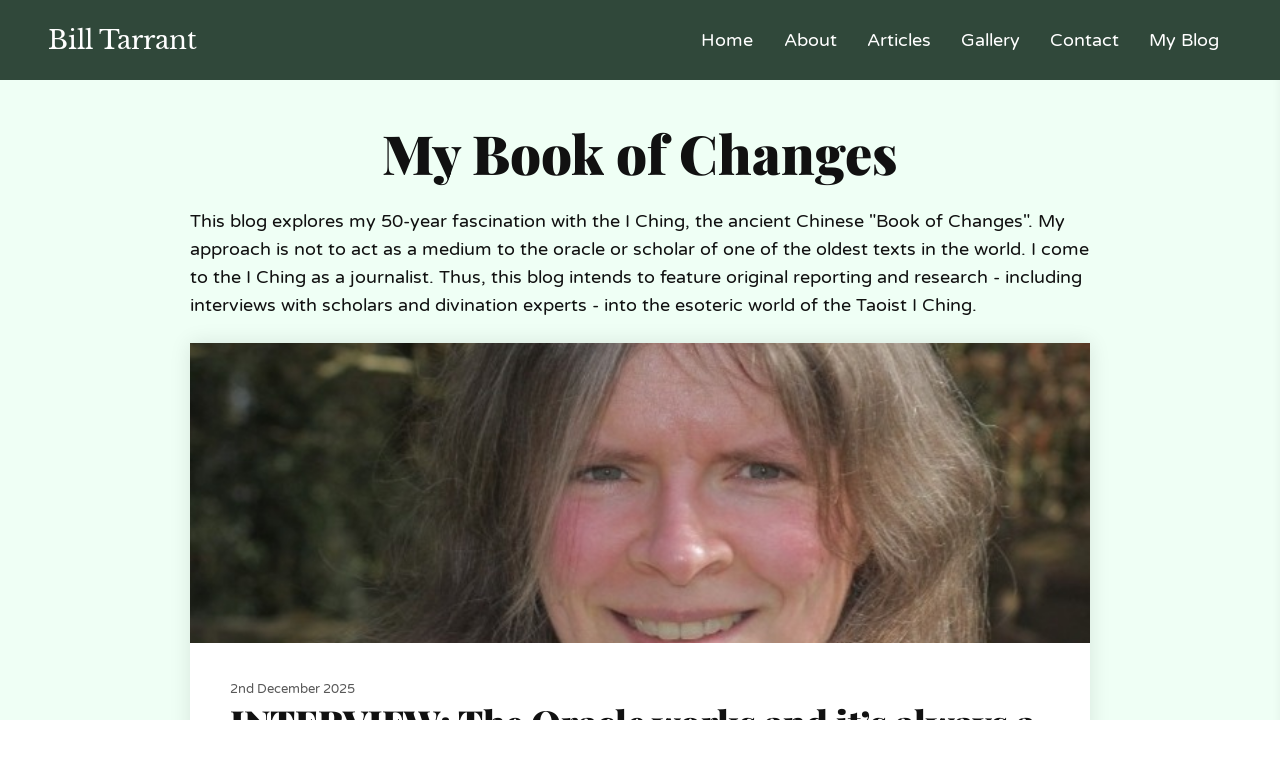

--- FILE ---
content_type: text/html; charset=utf-8
request_url: https://www.billtarrant.com/my-blog/
body_size: 12035
content:
<!DOCTYPE html>
<html lang="en" id="">
<head>

    

    
    <title>My Blog - Bill Tarrant</title>
    

    
    <meta name="google-site-verification" content="Hxm1Gigg-ru6dWkx88cjTPDikkPbK75FzGFtzdizg8E">
    

    
    <meta http-equiv="content-language" content="en">
    

    <meta http-equiv="Content-Type" content="text/html; charset=utf-8">
    <meta name="viewport" content="width=device-width, initial-scale=1, maximum-scale=5">
    <link rel="shortcut icon" href="https://www.journoportfolio.com/favicon.ico">
    <meta name="twitter:card" content="summary">
    <meta content="Bill Tarrant" property="og:site_name">
    <meta property="og:type" content="website">
    <link rel="preconnect" href="https://media.journoportfolio.com">

    

    
    <link rel="sitemap" type="application/xml" title="Sitemap" href="/sitemap.xml" />
    
    
    

    <base href="/">
    <meta content="Bill Tarrant" name="author">

    
    <meta prefix="og: http://ogp.me/ns#" property="og:title" content="My Blog - Bill Tarrant">
    <meta content="My Blog - Bill Tarrant" name="twitter:title" property="og:title">
    <meta prefix="og: http://ogp.me/ns#" property="og:description" content="Bunch of Bill
From my perch in Culver City, CA., I share thoughts on everything from pop culture, sports and senior dating, to geopolitics, mythology and spirituality, often with an angle about Asia, where I lived from 1982 to 2018.">
    


    
    <link rel="canonical" href="https://www.billtarrant.com/my-blog/">
    <meta content="Bunch of Bill
From my perch in Culver City, CA., I share thoughts on everything from pop culture, sports and senior dating, to geopolitics, mythology and spirituality, often with an angle about Asia, where I lived from 1982 to 2018." name="twitter:description" property="og:description">
    <meta content="https://www.billtarrant.com/my-blog/" name="twitter:url" property="og:url">
    <meta content="Bunch of Bill
From my perch in Culver City, CA., I share thoughts on everything from pop culture, sports and senior dating, to geopolitics, mythology and spirituality, often with an angle about Asia, where I lived from 1982 to 2018." name="description">
    

    

    
        
        <meta prefix="og: http://ogp.me/ns#" property="og:image" content="https://media.journoportfolio.com/users/315549/images/625815fd-f1db-498b-9508-c57daec3e156.jpg">
        <meta content="https://media.journoportfolio.com/users/315549/images/625815fd-f1db-498b-9508-c57daec3e156.jpg" name="twitter:image" property="og:image">
        <meta property="og:image:width" content="1263">
        <meta property="og:image:height" content="2048">
        
    

    <link rel="alternate" type="application/rss+xml" title="Bill Tarrant" href="/rss.xml">

    

    <style id="temp-styles">
      #app,.jp-column-mount,.jp-block-mount,.jp-section-mount { display: none; }
    </style>

    

    

    
    <link href="/styles.css" rel="stylesheet">
    

    <script type="text/javascript" src="/scripts.js"></script>

    
</head>
<body  data-global-block-id="4076489" id="" data-transparent-header="false" data-button-style-hover="slide-up" data-animation-style="fade-in">

  <svg id="icon-defs" version="2.0" style="display: none">
    <defs>

      <symbol id="cart-icon" viewBox="0,-960,960,960">
        <g transform="translate(0,250)">
          <path d="M286.788-81Q257-81 236-102.212q-21-21.213-21-51Q215-183 236.212-204q21.213-21 51-21Q317-225 338-203.788q21 21.213 21 51Q359-123 337.788-102q-21.213 21-51 21Zm400 0Q657-81 636-102.212q-21-21.213-21-51Q615-183 636.212-204q21.213-21 51-21Q717-225 738-203.788q21 21.213 21 51Q759-123 737.788-102q-21.213 21-51 21ZM235-741l110 228h288l125-228H235Zm-30-60h589.074q22.964 0 34.945 21Q841-759 829-738L694-495q-11 19-28.559 30.5Q647.881-453 627-453H324l-56 104h491v60H277q-42 0-60.5-28t.5-63l64-118-152-322H51v-60h117l37 79Zm140 288h288-288Z" />
        </g>
      </symbol>

    
      
    
    </defs>
  </svg>

    

    
    <div
    class="block block--block-element block-navigation" 
    data-definition-name="Navigation"
    data-definition-type="navigation"
    data-id="4076532"
    data-order="0"
    id="block-4076532"
    
>
  
<style>
:root {
--header-height: 80px;
}

body .page {padding-top: var(--header-height);}
/*body .page .content .section { min-height: calc(var(--jp-section-min-height) - var(--header-height)); }*/

body[data-transparent-header=true]:not(.scrolled) .header { background: transparent; }
body[data-transparent-header=true]:not(.scrolled) .header .menu ul > li > a{ background: transparent !important; }
body[data-transparent-header=true]:not(.scrolled) .header .menu ul > li { background: transparent !important; }

body[data-transparent-header=true] .page{padding-top: 0;}
body[data-transparent-header=true] .page .content .section:first-child > .img-credit {display: none;} 
body[data-transparent-header=true] .page .content .section:first-child .jp-section-mount .jp-divider-add--top {top: calc(var(--header-height) - 15px);}
body[data-transparent-header=true] .page .content .section:first-child .jp-section-mount .jp-toolbar--section {top: calc(var(--header-height) + 30px);}
body[data-transparent-header=true] .page .content .section:first-child .jp-section-overlay-buttons {top: calc(var(--header-height) + 30px);}
</style>

  <div class="header nav-style--links height--large header--left ">
      <div class="header__inner">


      <div class="social-icons style-colour">
      
      
      
      </div>

      <div class="logo">
        
          <a href="/" data-portfolio-title>Bill Tarrant</a>
        
      </div>
      <nav class="menu">

          
            <ul>
              
              <li><a  target="_self" class="" href="/">Home</a>

              
              </li>
              
              <li><a  target="_self" class="" href="/about/">About</a>

              
              </li>
              
              <li><a  target="_self" class="" href="/articles-page/">Articles</a>

              
              </li>
              
              <li><a  target="_self" class="" href="/gallery/">Gallery</a>

              
              </li>
              
              <li><a  target="_self" class="" href="/contact/">Contact</a>

              
              </li>
              
              <li><a  target="_self" class="" href="/my-blog/">My Blog</a>

              
              </li>
              
            </ul>
          

          
          
          <div class="social-icons style-colour">
          
          
          
          </div>
          
          

          
          <div class="navicon">
              <span class="lines"></span>
          </div>
          
          
          

      </nav>
  </div>
  </div>

  <div class="sidebar sidebar--left">
      <div class="sidebar__inner">

          <div class="menu-list">

              
              <a  target="_self" class="" href="/">Home</a>

              
              
              <a  target="_self" class="" href="/about/">About</a>

              
              
              <a  target="_self" class="" href="/articles-page/">Articles</a>

              
              
              <a  target="_self" class="" href="/gallery/">Gallery</a>

              
              
              <a  target="_self" class="" href="/contact/">Contact</a>

              
              
              <a  target="_self" class="" href="/my-blog/">My Blog</a>

              
              


              

          </div>

      </div>
  </div>


    
</div>
    

     <div class="page " id="page-613569">
  <div class="content" id="content">
    
      
      
<section class="section"  data-background-src="" style="background-position: ;" data-order="1"  data-id="2831259" id="section-2831259">

    

    
        
    

  <div class="section__content">
    
    <div class="column"  data-column="1">
        
              <div
    class="block block--inline block-heading" 
    data-definition-name="Heading"
    data-definition-type="generic"
    data-id="7668439"
    data-order="1"
    id="block-7668439"
    
>
  <h1 data-alignment="center" class="heading animate-in">My Book of Changes</h1>


    
</div>
        
              <div
    class="block block--inline block-text" 
    data-definition-name="Text"
    data-definition-type="generic"
    data-id="7668440"
    data-order="2"
    id="block-7668440"
    
>
  <section class="block-text" data-alignment="left">
    <div class="wrapper--small animate-in" data-richtext="content">
        <p>This blog explores my 50-year fascination with the I Ching, the ancient Chinese "Book of Changes". My approach is not to act as a medium to the oracle or scholar of one of the oldest texts in the world. I come to the I Ching as a journalist. Thus, this blog intends to feature original reporting and research - including interviews with scholars and divination experts - into the esoteric world of the Taoist I Ching.</p>
    </div>
</section>


    
</div>
        
              <div
    class="block block--inline block-articles" 
    data-definition-name="Articles"
    data-definition-type="article"
    data-id="7668441"
    data-order="3"
    id="block-7668441"
    
>
  <div class="articles article-image-style-full_bleed"   data-layout="masonry"  data-columns="1" data-gutter="medium" data-default-order="custom" data-autoplay-delay="3000" data-slides-per-view="3" loop autoplay>

        

        

        <div class="articles__wrapper  masonry ">
            

                
                <article itemscope itemtype="http://data-vocabulary.org/Article"  data-type="blog" data-img-caption="INTERVIEW: The Oracle works and it’s always a mystery." data-img-src="https://media.journoportfolio.com/users/315549/images/25825a64-52f9-470d-9aab-085ba282003a.jpg" data-id="3513981"  class="article animate-in article-image-style-full_bleed article--padding-large article--box-shadow   " data-id="3513981" id="article_3513981">
    <a class="article__inner " href="/my-blog/articles/the-oracle-works-and-its-always-a-mystery/" target="_self" >

        
        

            
            <div class="article__inner__img__wrapper">
            
            <div class="article__inner__img crop-ratio--3_1 crop" data-background-src="https://media.journoportfolio.com/users/315549/images/25825a64-52f9-470d-9aab-085ba282003a.jpg" style="background-position: 50% 50%;">
                <img  style="object-position: 50% 50%;" itemprop="image" data-src="https://media.journoportfolio.com/users/315549/images/25825a64-52f9-470d-9aab-085ba282003a.jpg">


            
            </div>
            </div>
            

            
        


        
        <div class="content">
          <div class="content__inner">

            

            <div class="article__meta">
                
                
                

                
                <span class="article__date">
                    
                    <span itemprop="datePublished">
                        2nd December 2025
                    </span>
                </span>
                
            </div>

            <h2 class="article__title" itemprop="name">INTERVIEW: The Oracle works and it’s always a mystery.</h2>

            
            <div class="article__text truncate--5" itemprop="description">
                For the first time in a half-century of consulting the I Ching, I had a professional interpret the hexagram I received.
            </div>
            

        </div>
        </div>
        
        
        
        
    </a>

    

</article>
                
            

                
                <article itemscope itemtype="http://data-vocabulary.org/Article"  data-type="blog" data-img-caption="INTERVIEW: The ineffable mystery of how the I Ching works" data-img-src="https://media.journoportfolio.com/users/315549/images/7b062d1e-eec6-4c2c-b992-986aff57ffbe.jpg" data-id="2984458"  class="article animate-in article-image-style-full_bleed article--padding-large article--box-shadow   " data-id="2984458" id="article_2984458">
    <a class="article__inner " href="/my-blog/articles/the-ineffable-mystery-of-how-the-i-ching-works/" target="_self" >

        
        

            
            <div class="article__inner__img__wrapper">
            
                <span target="_blank" class="img-credit">
                    <span>Photo by cottonbro studio on Pexels</span>
                </span>
            
            <div class="article__inner__img crop-ratio--3_1 crop" data-background-src="https://media.journoportfolio.com/users/315549/images/7b062d1e-eec6-4c2c-b992-986aff57ffbe.jpg" style="background-position: 50% 50%;">
                <img  style="object-position: 50% 50%;" itemprop="image" data-src="https://media.journoportfolio.com/users/315549/images/7b062d1e-eec6-4c2c-b992-986aff57ffbe.jpg">


            
            </div>
            </div>
            

            
        


        
        <div class="content">
          <div class="content__inner">

            

            <div class="article__meta">
                
                
                

                
                <span class="article__date">
                    
                    <span itemprop="datePublished">
                        9th November 2024
                    </span>
                </span>
                
            </div>

            <h2 class="article__title" itemprop="name">INTERVIEW: The ineffable mystery of how the I Ching works</h2>

            
            <div class="article__text truncate--5" itemprop="description">
                Cyrille Javary is the founding president of the Djohi Center in Paris,  and author of the 1997 book "Understanding the I Ching".
            </div>
            

        </div>
        </div>
        
        
        
        
    </a>

    

</article>
                
            

                
                <article itemscope itemtype="http://data-vocabulary.org/Article"  data-type="blog" data-img-caption="Summoning Synchronicity" data-img-src="https://media.journoportfolio.com/users/315549/images/a5a3229a-dfd1-44fa-ae4d-bd2727454317.jpg" data-id="2728041"  class="article animate-in article-image-style-full_bleed article--padding-large article--box-shadow   " data-id="2728041" id="article_2728041">
    <a class="article__inner " href="/my-blog/articles/summoning-synchronicity/" target="_self" >

        
        

            
            <div class="article__inner__img__wrapper">
            
            <div class="article__inner__img crop-ratio--3_1 crop" data-background-src="https://media.journoportfolio.com/users/315549/images/a5a3229a-dfd1-44fa-ae4d-bd2727454317.jpg" style="background-position: 50% 50%;">
                <img  style="object-position: 50% 50%;" itemprop="image" data-src="https://media.journoportfolio.com/users/315549/images/a5a3229a-dfd1-44fa-ae4d-bd2727454317.jpg">


            
            </div>
            </div>
            

            
        


        
        <div class="content">
          <div class="content__inner">

            

            <div class="article__meta">
                
                
                

                
                <span class="article__date">
                    
                    <span itemprop="datePublished">
                        4th May 2024
                    </span>
                </span>
                
            </div>

            <h2 class="article__title" itemprop="name">Summoning Synchronicity</h2>

            
            <div class="article__text truncate--5" itemprop="description">
                I participated in what turned out to be a controversial experiment ” using one of the world’s most ancient texts, the I Ching or “Book of Changes.”
            </div>
            

        </div>
        </div>
        
        
        
        
    </a>

    

</article>
                
            


          

        </div>

        

        
        <div class="autoloader" id="ArticleLoadMore" style="display: none" data-block-id="">
            Load More
        </div>
        

        <div class="content-modal gallery-modal" hidden>
            <div class="content-modal__modal">
                <img>
                <div class="caption"></div>
            </div>
        </div>

        <div class="content-modal text-modal" hidden>
          <div class="content-modal__modal">
            <button class="close">Close <span>&#10005;</span></button>
            <div class="loading">
              <img src="https://static.journoportfolio.com/public/img/loading.40e3bc4ab652.gif">
            </div>
            <div class="content-modal__content">
            </div>
          </div>
        </div>
</div>


    
</div>
        
    </div>
    

    

  </div>
</section>
      
    
      
      
<section class="section"  data-background-src="" style="background-position: ;" data-order="2"  data-id="1511579" id="section-1511579">

    

    
        
    

  <div class="section__content">
    
    <div class="column"  data-column="1">
        
              <div
    class="block block--inline block-heading" 
    data-definition-name="Heading"
    data-definition-type="generic"
    data-id="7811612"
    data-order="3"
    id="block-7811612"
    
>
  <h2 data-alignment="center" class="heading animate-in">Pittsburgh Bill and The Buccos</h2>


    
</div>
        
              <div
    class="block block--inline block-articles" 
    data-definition-name="Articles"
    data-definition-type="article"
    data-id="4295904"
    data-order="4"
    id="block-4295904"
    
>
  <div class="articles article-image-style-full_bleed"   data-layout="masonry"  data-columns="1" data-gutter="medium" data-default-order="custom" data-autoplay-delay="3000" data-slides-per-view="3" loop autoplay>

        

        

        <div class="articles__wrapper  masonry ">
            

                
                <article itemscope itemtype="http://data-vocabulary.org/Article"  data-type="blog" data-img-caption="Attorney Gary Schwartz dispels &#39;win at all costs&#39; persona as  senior softball manager" data-img-src="https://media.journoportfolio.com/users/315549/images/b45b305b-eb8b-448e-8d31-0c533ca06cd0.jpg" data-id="3573705"  class="article animate-in article-image-style-full_bleed article--padding-large article--box-shadow   " data-id="3573705" id="article_3573705">
    <a class="article__inner " href="/my-blog/articles/gary-schwartz-dispels-attorney-win-at-all-costs-persona-as-senior-softball-manager/" target="_self" >

        
        

            
            <div class="article__inner__img__wrapper">
            
            <div class="article__inner__img crop-ratio--2_1 crop" data-background-src="https://media.journoportfolio.com/users/315549/images/b45b305b-eb8b-448e-8d31-0c533ca06cd0.jpg" style="background-position: 50% 50%;">
                <img  style="object-position: 50% 50%;" itemprop="image" data-src="https://media.journoportfolio.com/users/315549/images/b45b305b-eb8b-448e-8d31-0c533ca06cd0.jpg">


            
            </div>
            </div>
            

            
        


        
        <div class="content">
          <div class="content__inner">

            

            <div class="article__meta">
                
                
                

                
                <span class="article__date">
                    
                    <span itemprop="datePublished">
                        17th January 2026
                    </span>
                </span>
                
            </div>

            <h2 class="article__title" itemprop="name">Attorney Gary Schwartz dispels &#39;win at all costs&#39; persona as  senior softball manager</h2>

            
            <div class="article__text truncate--5" itemprop="description">
                Schwartz, a rookie manager in LA's senior softball circuit, has his 6-2 Deadheads team tied for second  in the league past the halfway point in the season.
            </div>
            

        </div>
        </div>
        
        
        
        
    </a>

    

</article>
                
            

                
                <article itemscope itemtype="http://data-vocabulary.org/Article"  data-type="blog" data-img-caption="L’il Sister Dodging Balls on the Softball Field Now" data-img-src="https://media.journoportfolio.com/users/315549/images/eae0e2f7-f19e-4599-a3ed-d3ad5e976adb.jpg" data-id="3477578"  class="article animate-in article-image-style-full_bleed article--padding-large article--box-shadow   " data-id="3477578" id="article_3477578">
    <a class="article__inner " href="/my-blog/articles/lil-sister-dodging-balls-on-the-softball-field-now/" target="_self" >

        
        

            
            <div class="article__inner__img__wrapper">
            
            <div class="article__inner__img crop-ratio--2_1 crop" data-background-src="https://media.journoportfolio.com/users/315549/images/eae0e2f7-f19e-4599-a3ed-d3ad5e976adb.jpg" style="background-position: 50% 50%;">
                <img  style="object-position: 50% 50%;" itemprop="image" data-src="https://media.journoportfolio.com/users/315549/images/eae0e2f7-f19e-4599-a3ed-d3ad5e976adb.jpg">


            
            </div>
            </div>
            

            
        


        
        <div class="content">
          <div class="content__inner">

            

            <div class="article__meta">
                
                
                

                
                <span class="article__date">
                    
                    <span itemprop="datePublished">
                        6th November 2025
                    </span>
                </span>
                
            </div>

            <h2 class="article__title" itemprop="name">L’il Sister Dodging Balls on the Softball Field Now</h2>

            
            <div class="article__text truncate--5" itemprop="description">
                A self-declared introvert, Pam Kamena has done bungee jumping, parachuting out of planes, hang gliding, rappelling, "and other things that are not really in my character. "
            </div>
            

        </div>
        </div>
        
        
        
        
    </a>

    

</article>
                
            

                
                <article itemscope itemtype="http://data-vocabulary.org/Article"  data-type="blog" data-img-caption="The elder statesman can’t run but walks superbly" data-img-src="https://media.journoportfolio.com/users/315549/images/779757d0-a089-4b60-864f-02976c6f2df4.jpg" data-id="3461956"  class="article animate-in article-image-style-full_bleed article--padding-large article--box-shadow   " data-id="3461956" id="article_3461956">
    <a class="article__inner " href="/my-blog/articles/the-elder-statesman-cant-run-but-walks-superbly/" target="_self" >

        
        

            
            <div class="article__inner__img__wrapper">
            
            <div class="article__inner__img crop-ratio--2_1 crop" data-background-src="https://media.journoportfolio.com/users/315549/images/779757d0-a089-4b60-864f-02976c6f2df4.jpg" style="background-position: 50% 50%;">
                <img  style="object-position: 50% 50%;" itemprop="image" data-src="https://media.journoportfolio.com/users/315549/images/779757d0-a089-4b60-864f-02976c6f2df4.jpg">


            
            </div>
            </div>
            

            
        


        
        <div class="content">
          <div class="content__inner">

            

            <div class="article__meta">
                
                
                

                
                <span class="article__date">
                    
                    <span itemprop="datePublished">
                        26th October 2025
                    </span>
                </span>
                
            </div>

            <h2 class="article__title" itemprop="name">The elder statesman can’t run but walks superbly</h2>

            
            <div class="article__text truncate--5" itemprop="description">
                Reports that Cyril Barnert was among the group of young men who invented the game of softball in Chicago on Thanksgiving Day 1887 using a boxing glove and stick are simply not true, he said.
            </div>
            

        </div>
        </div>
        
        
        
        
    </a>

    

</article>
                
            

                
                <article itemscope itemtype="http://data-vocabulary.org/Article"  data-type="blog" data-img-caption="The Defender is Never Late for the Game" data-img-src="https://media.journoportfolio.com/users/315549/images/96c9916d-a378-4ac4-979f-b3b0f1ee9a80.jpg" data-id="3443753"  class="article animate-in article-image-style-full_bleed article--padding-large article--box-shadow   " data-id="3443753" id="article_3443753">
    <a class="article__inner " href="/my-blog/articles/the-defender-is-never-late/" target="_self" >

        
        

            
            <div class="article__inner__img__wrapper">
            
            <div class="article__inner__img crop-ratio--2_1 crop" data-background-src="https://media.journoportfolio.com/users/315549/images/96c9916d-a378-4ac4-979f-b3b0f1ee9a80.jpg" style="background-position: 50% 50%;">
                <img  style="object-position: 50% 50%;" itemprop="image" data-src="https://media.journoportfolio.com/users/315549/images/96c9916d-a378-4ac4-979f-b3b0f1ee9a80.jpg">


            
            </div>
            </div>
            

            
        


        
        <div class="content">
          <div class="content__inner">

            

            <div class="article__meta">
                
                
                

                
                <span class="article__date">
                    
                    <span itemprop="datePublished">
                        10th October 2025
                    </span>
                </span>
                
            </div>

            <h2 class="article__title" itemprop="name">The Defender is Never Late for the Game</h2>

            
            <div class="article__text truncate--5" itemprop="description">
                Stu Glovin identifies with the downtrodden. Except when he's on the baseball field.
            </div>
            

        </div>
        </div>
        
        
        
        
    </a>

    

</article>
                
            

                
                <article itemscope itemtype="http://data-vocabulary.org/Article"  data-type="blog" data-img-caption="&#39;Popeye&#39; Sperling packs punch" data-img-src="https://media.journoportfolio.com/users/315549/images/340f818c-4370-40d4-8075-57b089489fb8.jpg" data-id="3387545"  class="article animate-in article-image-style-full_bleed article--padding-large article--box-shadow   " data-id="3387545" id="article_3387545">
    <a class="article__inner " href="/my-blog/articles/popeye-sperling-packs-punch/" target="_self" >

        
        

            
            <div class="article__inner__img__wrapper">
            
            <div class="article__inner__img crop-ratio--2_1 crop" data-background-src="https://media.journoportfolio.com/users/315549/images/340f818c-4370-40d4-8075-57b089489fb8.jpg" style="background-position: 50% 50%;">
                <img  style="object-position: 50% 50%;" itemprop="image" data-src="https://media.journoportfolio.com/users/315549/images/340f818c-4370-40d4-8075-57b089489fb8.jpg">


            
            </div>
            </div>
            

            
        


        
        <div class="content">
          <div class="content__inner">

            

            <div class="article__meta">
                
                
                

                
                <span class="article__date">
                    
                    <span itemprop="datePublished">
                        22nd August 2025
                    </span>
                </span>
                
            </div>

            <h2 class="article__title" itemprop="name">&#39;Popeye&#39; Sperling packs punch</h2>

            
            <div class="article__text truncate--5" itemprop="description">
                In senior softball leagues, where dugout discussions of medical procedures and illnesses can sound like a TV hospital drama, Alan’s weird injury has to qualify as an Emmy-winning episode.
            </div>
            

        </div>
        </div>
        
        
        
        
    </a>

    

</article>
                
            

                
                <article itemscope itemtype="http://data-vocabulary.org/Article"  data-type="blog" data-img-caption="A Comeback For The Ages" data-img-src="https://media.journoportfolio.com/users/315549/images/243deb1f-2975-4327-a656-b000caf3c161.jpg" data-id="3377398"  class="article animate-in article-image-style-full_bleed article--padding-large article--box-shadow   " data-id="3377398" id="article_3377398">
    <a class="article__inner " href="/my-blog/articles/a-comeback-for-the-ages/" target="_self" >

        
        

            
            <div class="article__inner__img__wrapper">
            
            <div class="article__inner__img crop-ratio--2_1 crop" data-background-src="https://media.journoportfolio.com/users/315549/images/243deb1f-2975-4327-a656-b000caf3c161.jpg" style="background-position: 50% 50%;">
                <img  style="object-position: 50% 50%;" itemprop="image" data-src="https://media.journoportfolio.com/users/315549/images/243deb1f-2975-4327-a656-b000caf3c161.jpg">


            
            </div>
            </div>
            

            
        


        
        <div class="content">
          <div class="content__inner">

            

            <div class="article__meta">
                
                
                

                
                <span class="article__date">
                    
                    <span itemprop="datePublished">
                        13th August 2025
                    </span>
                </span>
                
            </div>

            <h2 class="article__title" itemprop="name">A Comeback For The Ages</h2>

            
            <div class="article__text truncate--5" itemprop="description">
                Jim Devico always had power. Golf, he says, made him an elite hitter.
            </div>
            

        </div>
        </div>
        
        
        
        
    </a>

    

</article>
                
            

                
                <article itemscope itemtype="http://data-vocabulary.org/Article"  data-type="blog" data-img-caption="With cop leading the charge, Gold handcuffs Silver" data-img-src="https://media.journoportfolio.com/users/315549/images/429b533d-b4d9-4d54-bacf-20e31b74c7fb.jpg" data-id="3281640"  class="article animate-in article-image-style-full_bleed article--padding-large article--box-shadow   " data-id="3281640" id="article_3281640">
    <a class="article__inner " href="/my-blog/articles/with-cop-leading-the-charge-gold-handcuffs-silver/" target="_self" >

        
        

            
            <div class="article__inner__img__wrapper">
            
            <div class="article__inner__img crop-ratio--2_1 crop" data-background-src="https://media.journoportfolio.com/users/315549/images/429b533d-b4d9-4d54-bacf-20e31b74c7fb.jpg" style="background-position: 50% 50%;">
                <img  style="object-position: 50% 50%;" itemprop="image" data-src="https://media.journoportfolio.com/users/315549/images/429b533d-b4d9-4d54-bacf-20e31b74c7fb.jpg">


            
            </div>
            </div>
            

            
        


        
        <div class="content">
          <div class="content__inner">

            

            <div class="article__meta">
                
                
                

                
                <span class="article__date">
                    
                    <span itemprop="datePublished">
                        30th May 2025
                    </span>
                </span>
                
            </div>

            <h2 class="article__title" itemprop="name">With cop leading the charge, Gold handcuffs Silver</h2>

            
            <div class="article__text truncate--5" itemprop="description">
                Thom Hutchinson belted two homers on a 4-for-5 day and recorded an astounding nine RBIs from the leadoff spot in a breakout game for him.
            </div>
            

        </div>
        </div>
        
        
        
        
    </a>

    

</article>
                
            

                
                <article itemscope itemtype="http://data-vocabulary.org/Article"  data-type="blog" data-img-caption="Under their noted boxing trainer, White KOs Gold" data-img-src="https://media.journoportfolio.com/users/315549/images/2042f5d4-aeeb-49b4-9740-1c6dd1fe7d95.jpg" data-id="3268615"  class="article animate-in article-image-style-full_bleed article--padding-large article--box-shadow   " data-id="3268615" id="article_3268615">
    <a class="article__inner " href="/my-blog/articles/under-their-noted-boxing-trainer-white-kos-gold/" target="_self" >

        
        

            
            <div class="article__inner__img__wrapper">
            
            <div class="article__inner__img crop-ratio--2_1 crop" data-background-src="https://media.journoportfolio.com/users/315549/images/2042f5d4-aeeb-49b4-9740-1c6dd1fe7d95.jpg" style="background-position: 50% 50%;">
                <img  style="object-position: 50% 50%;" itemprop="image" data-src="https://media.journoportfolio.com/users/315549/images/2042f5d4-aeeb-49b4-9740-1c6dd1fe7d95.jpg">


            
            </div>
            </div>
            

            
        


        
        <div class="content">
          <div class="content__inner">

            

            <div class="article__meta">
                
                
                

                
                <span class="article__date">
                    
                    <span itemprop="datePublished">
                        21st May 2025
                    </span>
                </span>
                
            </div>

            <h2 class="article__title" itemprop="name">Under their noted boxing trainer, White KOs Gold</h2>

            
            <div class="article__text truncate--5" itemprop="description">
                Pitcher Bill Tarrant took a brutal hit to the midriff  in the penultimate inning, sending him reeling around the infield doubled over in pain like a boxer going to the canvas, and providing a suitable image for the match.
            </div>
            

        </div>
        </div>
        
        
        
        
    </a>

    

</article>
                
            

                
                <article itemscope itemtype="http://data-vocabulary.org/Article"  data-type="blog" data-img-caption="In battle for 2nd place, Gold goes by the  book" data-img-src="https://media.journoportfolio.com/users/315549/images/22a9bbea-3942-4a62-ba3b-82e16d838ed2.jpg" data-id="3215826"  class="article animate-in article-image-style-full_bleed article--padding-large article--box-shadow   " data-id="3215826" id="article_3215826">
    <a class="article__inner " href="/my-blog/articles/in-battle-for-2nd-place-gold-goes-by-the-book/" target="_self" >

        
        

            
            <div class="article__inner__img__wrapper">
            
            <div class="article__inner__img crop-ratio--2_1 crop" data-background-src="https://media.journoportfolio.com/users/315549/images/22a9bbea-3942-4a62-ba3b-82e16d838ed2.jpg" style="background-position: 50% 50%;">
                <img  style="object-position: 50% 50%;" itemprop="image" data-src="https://media.journoportfolio.com/users/315549/images/22a9bbea-3942-4a62-ba3b-82e16d838ed2.jpg">


            
            </div>
            </div>
            

            
        


        
        <div class="content">
          <div class="content__inner">

            

            <div class="article__meta">
                
                
                

                
                <span class="article__date">
                    
                    <span itemprop="datePublished">
                        17th April 2025
                    </span>
                </span>
                
            </div>

            <h2 class="article__title" itemprop="name">In battle for 2nd place, Gold goes by the  book</h2>

            
            <div class="article__text truncate--5" itemprop="description">
                When Pat Erb 62, convinced her husband of 33 years to try softball  for the first time around the age of 40, Brent  Burley looked for a book.
            </div>
            

        </div>
        </div>
        
        
        
        
    </a>

    

</article>
                
            

                
                <article itemscope itemtype="http://data-vocabulary.org/Article"  data-type="blog" data-img-caption="An architect of Gold&#39;s onfield success" data-img-src="https://media.journoportfolio.com/users/315549/images/515ee82b-6766-46fb-9794-0d9c5e1ce18b.jpg" data-id="3183588"  class="article animate-in article-image-style-full_bleed article--padding-large article--box-shadow    article--hide-date" data-id="3183588" id="article_3183588">
    <a class="article__inner " href="/my-blog/articles/gold-cruises-at-high-altitude-over-black-clouds/" target="_self" >

        
        

            
            <div class="article__inner__img__wrapper">
            
            <div class="article__inner__img crop-ratio--2_1 crop" data-background-src="https://media.journoportfolio.com/users/315549/images/515ee82b-6766-46fb-9794-0d9c5e1ce18b.jpg" style="background-position: 50% 50%;">
                <img  style="object-position: 50% 50%;" itemprop="image" data-src="https://media.journoportfolio.com/users/315549/images/515ee82b-6766-46fb-9794-0d9c5e1ce18b.jpg">


            
            </div>
            </div>
            

            
        


        
        <div class="content">
          <div class="content__inner">

            

            <div class="article__meta">
                
                
                

                
                <span class="article__date">
                    
                    <span itemprop="datePublished">
                        26th March 2025
                    </span>
                </span>
                
            </div>

            <h2 class="article__title" itemprop="name">An architect of Gold&#39;s onfield success</h2>

            
            <div class="article__text truncate--5" itemprop="description">
                Lincoln Chung was once a "crazy, rich, Asian" before moving to Santa Monica as a kid.
            </div>
            

        </div>
        </div>
        
        
        
        
    </a>

    

</article>
                
            

                
                <article itemscope itemtype="http://data-vocabulary.org/Article"  data-type="blog" data-img-caption="Shortstop Steve Shertzer’s baseball journey began as a highly recruited pitcher" data-img-src="https://media.journoportfolio.com/users/315549/images/116f78db-27a4-4f0e-bdb5-1da5113bf0bf.jpg" data-id="3172844"  class="article animate-in article-image-style-full_bleed article--padding-large article--box-shadow   " data-id="3172844" id="article_3172844">
    <a class="article__inner " href="/my-blog/articles/shortstop-steve-shertzers-baseball-journey-began-as-a-highly-recruited-pitcher/" target="_self" >

        
        

            
            <div class="article__inner__img__wrapper">
            
            <div class="article__inner__img crop-ratio--2_1 crop" data-background-src="https://media.journoportfolio.com/users/315549/images/116f78db-27a4-4f0e-bdb5-1da5113bf0bf.jpg" style="background-position: 50% 50%;">
                <img  style="object-position: 50% 50%;" itemprop="image" data-src="https://media.journoportfolio.com/users/315549/images/116f78db-27a4-4f0e-bdb5-1da5113bf0bf.jpg">


            
            </div>
            </div>
            

            
        


        
        <div class="content">
          <div class="content__inner">

            

            <div class="article__meta">
                
                
                

                
                <span class="article__date">
                    
                    <span itemprop="datePublished">
                        19th March 2025
                    </span>
                </span>
                
            </div>

            <h2 class="article__title" itemprop="name">Shortstop Steve Shertzer’s baseball journey began as a highly recruited pitcher</h2>

            
            <div class="article__text truncate--5" itemprop="description">
                Steve Shertzer was a skinny pitcher with a blazing fastball playing on elite high school and travel teams.
            </div>
            

        </div>
        </div>
        
        
        
        
    </a>

    

</article>
                
            

                
                <article itemscope itemtype="http://data-vocabulary.org/Article"  data-type="blog" data-img-caption="Walk in the park?" data-img-src="https://media.journoportfolio.com/users/315549/images/1ebd37a2-2a56-4b02-89f0-d82c7bffece3.jpg" data-id="3135689"  class="article animate-in article-image-style-full_bleed article--padding-large article--box-shadow   " data-id="3135689" id="article_3135689">
    <a class="article__inner " href="/my-blog/articles/walk-in-the-park/" target="_self" >

        
        

            
            <div class="article__inner__img__wrapper">
            
                <span target="_blank" class="img-credit">
                    <span>Photo by Sky  Miller on Pexels</span>
                </span>
            
            <div class="article__inner__img crop-ratio--2_1 crop" data-background-src="https://media.journoportfolio.com/users/315549/images/1ebd37a2-2a56-4b02-89f0-d82c7bffece3.jpg" style="background-position: 50% 50%;">
                <img  style="object-position: 50% 50%;" itemprop="image" data-src="https://media.journoportfolio.com/users/315549/images/1ebd37a2-2a56-4b02-89f0-d82c7bffece3.jpg">


            
            </div>
            </div>
            

            
        


        
        <div class="content">
          <div class="content__inner">

            

            <div class="article__meta">
                
                
                

                
                <span class="article__date">
                    
                    <span itemprop="datePublished">
                        24th February 2025
                    </span>
                </span>
                
            </div>

            <h2 class="article__title" itemprop="name">Walk in the park?</h2>

            
            <div class="article__text truncate--5" itemprop="description">
                The top six for the Gold team went 25 for 35 (.700), including 9 extra-base hits, feasting on the opposing pitcher’s penchant for throwing “cookies” in an effort just to throw strikes. Which he succeeded in doing - he didn’t walk anybody.
            </div>
            

        </div>
        </div>
        
        
        
        
    </a>

    

</article>
                
            

                
                <article itemscope itemtype="http://data-vocabulary.org/Article"  data-type="blog" data-img-caption="“Mr. Fixit” engineers Junkies’ win over Grays in Playoffs" data-img-src="https://media.journoportfolio.com/users/315549/images/f21cacb9-3ff4-4302-8a8a-59906511b670.jpg" data-id="3132670"  class="article animate-in article-image-style-full_bleed article--padding-large article--box-shadow   " data-id="3132670" id="article_3132670">
    <a class="article__inner " href="/my-blog/articles/mr-fixit-engineers-junkies-win-over-grays-in-playoffs/" target="_self" >

        
        

            
            <div class="article__inner__img__wrapper">
            
            <div class="article__inner__img crop-ratio--2_1 crop" data-background-src="https://media.journoportfolio.com/users/315549/images/f21cacb9-3ff4-4302-8a8a-59906511b670.jpg" style="background-position: 50% 50%;">
                <img  style="object-position: 50% 50%;" itemprop="image" data-src="https://media.journoportfolio.com/users/315549/images/f21cacb9-3ff4-4302-8a8a-59906511b670.jpg">


            
            </div>
            </div>
            

            
        


        
        <div class="content">
          <div class="content__inner">

            

            <div class="article__meta">
                
                
                

                
                <span class="article__date">
                    
                    <span itemprop="datePublished">
                        22nd February 2025
                    </span>
                </span>
                
            </div>

            <h2 class="article__title" itemprop="name">“Mr. Fixit” engineers Junkies’ win over Grays in Playoffs</h2>

            
            <div class="article__text truncate--5" itemprop="description">
                The Grays played their "best game" but the Junkies infield defense was stellar in the opening round of playoffs in LA senior softball league.
            </div>
            

        </div>
        </div>
        
        
        
        
    </a>

    

</article>
                
            

                
                <article itemscope itemtype="http://data-vocabulary.org/Article"  data-type="blog" data-img-caption="Bottoms up! The ‘Horra for Gold comes at the end" data-img-src="https://media.journoportfolio.com/users/315549/images/29a0d9a5-7dbf-4052-8a24-fd1665364b56.jpg" data-id="3124185"  class="article animate-in article-image-style-full_bleed article--padding-large article--box-shadow   " data-id="3124185" id="article_3124185">
    <a class="article__inner " href="/my-blog/articles/bottoms-up-the-horra-for-gold-comes-at-the-end/" target="_self" >

        
        

            
            <div class="article__inner__img__wrapper">
            
                <span target="_blank" class="img-credit">
                    <span>Photo by Pixabay on Pexels</span>
                </span>
            
            <div class="article__inner__img crop-ratio--2_1 crop" data-background-src="https://media.journoportfolio.com/users/315549/images/29a0d9a5-7dbf-4052-8a24-fd1665364b56.jpg" style="background-position: 50% 50%;">
                <img  style="object-position: 50% 50%;" itemprop="image" data-src="https://media.journoportfolio.com/users/315549/images/29a0d9a5-7dbf-4052-8a24-fd1665364b56.jpg">


            
            </div>
            </div>
            

            
        


        
        <div class="content">
          <div class="content__inner">

            

            <div class="article__meta">
                
                
                

                
                <span class="article__date">
                    
                    <span itemprop="datePublished">
                        17th February 2025
                    </span>
                </span>
                
            </div>

            <h2 class="article__title" itemprop="name">Bottoms up! The ‘Horra for Gold comes at the end</h2>

            
            <div class="article__text truncate--5" itemprop="description">
                “If the bottom of our order had been more ordinary, you might have won the game,” Ohdahorra manager Bill Katz told me afterward.
            </div>
            

        </div>
        </div>
        
        
        
        
    </a>

    

</article>
                
            

                
                <article itemscope itemtype="http://data-vocabulary.org/Article"  data-type="blog" data-img-caption="Gold comes up short from the start" data-img-src="https://media.journoportfolio.com/users/315549/images/5af1f62d-ed79-48fd-a06d-60ec5b4b69da.jpg" data-id="3113422"  class="article animate-in article-image-style-full_bleed article--padding-large article--box-shadow   " data-id="3113422" id="article_3113422">
    <a class="article__inner " href="/my-blog/articles/gold-comes-up-short-from-the-start/" target="_self" >

        
        

            
            <div class="article__inner__img__wrapper">
            
            <div class="article__inner__img crop-ratio--2_1 crop" data-background-src="https://media.journoportfolio.com/users/315549/images/5af1f62d-ed79-48fd-a06d-60ec5b4b69da.jpg" style="background-position: 50% 50%;">
                <img  style="object-position: 50% 50%;" itemprop="image" data-src="https://media.journoportfolio.com/users/315549/images/5af1f62d-ed79-48fd-a06d-60ec5b4b69da.jpg">


            
            </div>
            </div>
            

            
        


        
        <div class="content">
          <div class="content__inner">

            

            <div class="article__meta">
                
                
                

                
                <span class="article__date">
                    
                    <span itemprop="datePublished">
                        10th February 2025
                    </span>
                </span>
                
            </div>

            <h2 class="article__title" itemprop="name">Gold comes up short from the start</h2>

            
            <div class="article__text truncate--5" itemprop="description">
                It was, however, a beautiful Sunday morning for Opening Day of the senior softball league in Culver City.
            </div>
            

        </div>
        </div>
        
        
        
        
    </a>

    

</article>
                
            

                
                <article itemscope itemtype="http://data-vocabulary.org/Article"  data-type="blog" data-img-caption="No marathon for Junkies and Jim Paul, just efficient win" data-img-src="https://media.journoportfolio.com/users/315549/images/234cf575-83d0-4e90-b65a-4fe62ac3a9d9.jpg" data-id="3100825"  class="article animate-in article-image-style-full_bleed article--padding-large article--box-shadow   " data-id="3100825" id="article_3100825">
    <a class="article__inner " href="/my-blog/articles/no-marathon-for-junkies-and-jim-paul-just-efficient-win/" target="_self" >

        
        

            
            <div class="article__inner__img__wrapper">
            
            <div class="article__inner__img crop-ratio--2_1 crop" data-background-src="https://media.journoportfolio.com/users/315549/images/234cf575-83d0-4e90-b65a-4fe62ac3a9d9.jpg" style="background-position: 50% 50%;">
                <img  style="object-position: 50% 50%;" itemprop="image" data-src="https://media.journoportfolio.com/users/315549/images/234cf575-83d0-4e90-b65a-4fe62ac3a9d9.jpg">


            
            </div>
            </div>
            

            
        


        
        <div class="content">
          <div class="content__inner">

            

            <div class="article__meta">
                
                
                

                
                <span class="article__date">
                    
                    <span itemprop="datePublished">
                        3rd February 2025
                    </span>
                </span>
                
            </div>

            <h2 class="article__title" itemprop="name">No marathon for Junkies and Jim Paul, just efficient win</h2>

            
            <div class="article__text truncate--5" itemprop="description">
                The game took just over an hour to complete in contrast to more marathon contests that have characterized the LA senior softball league this fall-winter season with playoffs beginning next week. The 2ndseeded Junkies get a rematch with the 15th seeded Grays in the first round.
            </div>
            

        </div>
        </div>
        
        
        
        
    </a>

    

</article>
                
            

                
                <article itemscope itemtype="http://data-vocabulary.org/Article"  data-type="blog" data-img-caption="Junkies get a shot of Hipster elixir in last-inning comeback" data-img-src="https://media.journoportfolio.com/users/315549/images/8a61d69a-235e-4d0a-a5f0-ed0955e343a6.jpg" data-id="3090124"  class="article animate-in article-image-style-full_bleed article--padding-large article--box-shadow   " data-id="3090124" id="article_3090124">
    <a class="article__inner " href="/my-blog/articles/junkies-get-a-shot-of-hipster-elixir-in-last-inning-comeback/" target="_self" >

        
        

            
            <div class="article__inner__img__wrapper">
            
            <div class="article__inner__img crop-ratio--2_1 crop" data-background-src="https://media.journoportfolio.com/users/315549/images/8a61d69a-235e-4d0a-a5f0-ed0955e343a6.jpg" style="background-position: 50% 50%;">
                <img  style="object-position: 50% 50%;" itemprop="image" data-src="https://media.journoportfolio.com/users/315549/images/8a61d69a-235e-4d0a-a5f0-ed0955e343a6.jpg">


            
            </div>
            </div>
            

            
        


        
        <div class="content">
          <div class="content__inner">

            

            <div class="article__meta">
                
                
                

                
                <span class="article__date">
                    
                    <span itemprop="datePublished">
                        26th January 2025
                    </span>
                </span>
                
            </div>

            <h2 class="article__title" itemprop="name">Junkies get a shot of Hipster elixir in last-inning comeback</h2>

            
            <div class="article__text truncate--5" itemprop="description">
                The improbable win left the Junkies one game away from a 2nd seed in the<br>upcoming playoffs with the final game of the regular season Thursday. The Archies have locked down the 1st seed.
            </div>
            

        </div>
        </div>
        
        
        
        
    </a>

    

</article>
                
            

                
                <article itemscope itemtype="http://data-vocabulary.org/Article"  data-type="blog" data-img-caption="The Flinch That Stole Christmas" data-img-src="https://media.journoportfolio.com/users/315549/images/82789fd8-d1a1-425d-8e54-4b02b09bfa04.jpg" data-id="3043800"  class="article animate-in article-image-style-full_bleed article--padding-large article--box-shadow   " data-id="3043800" id="article_3043800">
    <a class="article__inner " href="/my-blog/articles/the-flinch-that-stole-christmas/" target="_self" >

        
        

            
            <div class="article__inner__img__wrapper">
            
                <span target="_blank" class="img-credit">
                    <span>Photo by Sean P. Twomey on Pexels</span>
                </span>
            
            <div class="article__inner__img crop-ratio--2_1 crop" data-background-src="https://media.journoportfolio.com/users/315549/images/82789fd8-d1a1-425d-8e54-4b02b09bfa04.jpg" style="background-position: 50% 50%;">
                <img  style="object-position: 50% 50%;" itemprop="image" data-src="https://media.journoportfolio.com/users/315549/images/82789fd8-d1a1-425d-8e54-4b02b09bfa04.jpg">


            
            </div>
            </div>
            

            
        


        
        <div class="content">
          <div class="content__inner">

            

            <div class="article__meta">
                
                
                

                
                <span class="article__date">
                    
                    <span itemprop="datePublished">
                        24th December 2024
                    </span>
                </span>
                
            </div>

            <h2 class="article__title" itemprop="name">The Flinch That Stole Christmas</h2>

            
            <div class="article__text truncate--5" itemprop="description">
                The last inning is the witching time in senior softball.
            </div>
            

        </div>
        </div>
        
        
        
        
    </a>

    

</article>
                
            

                
                <article itemscope itemtype="http://data-vocabulary.org/Article"  data-type="blog" data-img-caption="“Pizza Joe” adds the toppings in Junkies victory" data-img-src="https://media.journoportfolio.com/users/315549/images/4f52737f-b066-4505-a4f3-02e31e084655.jpg" data-id="3035187"  class="article animate-in article-image-style-full_bleed article--padding-large article--box-shadow   " data-id="3035187" id="article_3035187">
    <a class="article__inner " href="/my-blog/articles/pizza-joe-adds-the-toppings-in-junkies-victory/" target="_self" >

        
        

            
            <div class="article__inner__img__wrapper">
            
            <div class="article__inner__img crop-ratio--2_1 crop" data-background-src="https://media.journoportfolio.com/users/315549/images/4f52737f-b066-4505-a4f3-02e31e084655.jpg" style="background-position: 50% 50%;">
                <img  style="object-position: 50% 50%;" itemprop="image" data-src="https://media.journoportfolio.com/users/315549/images/4f52737f-b066-4505-a4f3-02e31e084655.jpg">


            
            </div>
            </div>
            

            
        


        
        <div class="content">
          <div class="content__inner">

            

            <div class="article__meta">
                
                
                

                
                <span class="article__date">
                    
                    <span itemprop="datePublished">
                        17th December 2024
                    </span>
                </span>
                
            </div>

            <h2 class="article__title" itemprop="name">“Pizza Joe” adds the toppings in Junkies victory</h2>

            
            <div class="article__text truncate--5" itemprop="description">
                Multifarious meltdowns, curious managerial decisions, a monstrous homerun or two. T'is the season for the follies in the LA Senior Softball League.
            </div>
            

        </div>
        </div>
        
        
        
        
    </a>

    

</article>
                
            

                
                <article itemscope itemtype="http://data-vocabulary.org/Article"  data-type="blog" data-img-caption="The arbitrator helps Junkies settle case against Mudhens" data-img-src="https://media.journoportfolio.com/users/315549/images/d28f8bfa-4fa1-491a-9ff8-91faed693324.jpg" data-id="3025205"  class="article animate-in article-image-style-full_bleed article--padding-large article--box-shadow   " data-id="3025205" id="article_3025205">
    <a class="article__inner " href="/my-blog/articles/the-arbitrator-helps-junkies-settle-case-against-mudhens/" target="_self" >

        
        

            
            <div class="article__inner__img__wrapper">
            
                <span target="_blank" class="img-credit">
                    <span>Photo by Pixabay on Pexels</span>
                </span>
            
            <div class="article__inner__img crop-ratio--2_1 crop" data-background-src="https://media.journoportfolio.com/users/315549/images/d28f8bfa-4fa1-491a-9ff8-91faed693324.jpg" style="background-position: 50% 50%;">
                <img  style="object-position: 50% 50%;" itemprop="image" data-src="https://media.journoportfolio.com/users/315549/images/d28f8bfa-4fa1-491a-9ff8-91faed693324.jpg">


            
            </div>
            </div>
            

            
        


        
        <div class="content">
          <div class="content__inner">

            

            <div class="article__meta">
                
                
                

                
                <span class="article__date">
                    
                    <span itemprop="datePublished">
                        10th December 2024
                    </span>
                </span>
                
            </div>

            <h2 class="article__title" itemprop="name">The arbitrator helps Junkies settle case against Mudhens</h2>

            
            <div class="article__text truncate--5" itemprop="description">
                Nearing the halfway mark of the season, the LA senior softball league saw walk-offs, slug fests, disconsolate ties and a bad ump call with a failed protest.
            </div>
            

        </div>
        </div>
        
        
        
        
    </a>

    

</article>
                
            

                
                <article itemscope itemtype="http://data-vocabulary.org/Article"  data-type="blog" data-img-caption="Archies remain unbeaten after edging the Dodgers" data-img-src="https://media.journoportfolio.com/users/315549/images/6d392fdf-e6eb-43d6-8d9f-703e63fcc7b4.jpg" data-id="3009128"  class="article animate-in article-image-style-full_bleed article--padding-large article--box-shadow   " data-id="3009128" id="article_3009128">
    <a class="article__inner " href="/my-blog/articles/archies-remain-unbeaten-after-edging-the-dodgers/" target="_self" >

        
        

            
            <div class="article__inner__img__wrapper">
            
            <div class="article__inner__img crop-ratio--2_1 crop" data-background-src="https://media.journoportfolio.com/users/315549/images/6d392fdf-e6eb-43d6-8d9f-703e63fcc7b4.jpg" style="background-position: 50% 50%;">
                <img  style="object-position: 50% 50%;" itemprop="image" data-src="https://media.journoportfolio.com/users/315549/images/6d392fdf-e6eb-43d6-8d9f-703e63fcc7b4.jpg">


            
            </div>
            </div>
            

            
        


        
        <div class="content">
          <div class="content__inner">

            

            <div class="article__meta">
                
                
                

                
                <span class="article__date">
                    
                    <span itemprop="datePublished">
                        28th November 2024
                    </span>
                </span>
                
            </div>

            <h2 class="article__title" itemprop="name">Archies remain unbeaten after edging the Dodgers</h2>

            
            <div class="article__text truncate--5" itemprop="description">
                We couldn’t have been any closer to beating them,” said Dodgers Manager George Cliffords.
            </div>
            

        </div>
        </div>
        
        
        
        
    </a>

    

</article>
                
            

                
                <article itemscope itemtype="http://data-vocabulary.org/Article"  data-type="blog" data-img-caption="Must have been the Supermoon" data-img-src="https://media.journoportfolio.com/users/315549/images/fcf3d55c-189f-4f94-856d-e602c6c85b66.jpg" data-id="2997178"  class="article animate-in article-image-style-full_bleed article--padding-large article--box-shadow   " data-id="2997178" id="article_2997178">
    <a class="article__inner " href="/my-blog/articles/must-have-been-the-supermoon/" target="_self" >

        
        

            
            <div class="article__inner__img__wrapper">
            
            <div class="article__inner__img crop-ratio--2_1 crop" data-background-src="https://media.journoportfolio.com/users/315549/images/fcf3d55c-189f-4f94-856d-e602c6c85b66.jpg" style="background-position: 50% 50%;">
                <img  style="object-position: 50% 50%;" itemprop="image" data-src="https://media.journoportfolio.com/users/315549/images/fcf3d55c-189f-4f94-856d-e602c6c85b66.jpg">


            
            </div>
            </div>
            

            
        


        
        <div class="content">
          <div class="content__inner">

            

            <div class="article__meta">
                
                
                

                
                <span class="article__date">
                    
                    <span itemprop="datePublished">
                        19th November 2024
                    </span>
                </span>
                
            </div>

            <h2 class="article__title" itemprop="name">Must have been the Supermoon</h2>

            
            <div class="article__text truncate--5" itemprop="description">
                Something in the air? (Musical accompaniment by Thunderclap Newman)The hits just kept on coming in senior softball action
            </div>
            

        </div>
        </div>
        
        
        
        
    </a>

    

</article>
                
            

                
                <article itemscope itemtype="http://data-vocabulary.org/Article"  data-type="blog" data-img-caption="The ‘one-pitch save’" data-img-src="https://media.journoportfolio.com/users/315549/images/014218a0-a748-450e-9699-4aeccde22693.jpg" data-id="2987093"  class="article animate-in article-image-style-full_bleed article--padding-large article--box-shadow   " data-id="2987093" id="article_2987093">
    <a class="article__inner " href="/my-blog/articles/junkies-hold-off-killabrews-with-one-pitch-save/" target="_self" >

        
        

            
            <div class="article__inner__img__wrapper">
            
            <div class="article__inner__img crop-ratio--2_1 crop" data-background-src="https://media.journoportfolio.com/users/315549/images/014218a0-a748-450e-9699-4aeccde22693.jpg" style="background-position: 50% 50%;">
                <img  style="object-position: 50% 50%;" itemprop="image" data-src="https://media.journoportfolio.com/users/315549/images/014218a0-a748-450e-9699-4aeccde22693.jpg">


            
            </div>
            </div>
            

            
        


        
        <div class="content">
          <div class="content__inner">

            

            <div class="article__meta">
                
                
                

                
                <span class="article__date">
                    
                    <span itemprop="datePublished">
                        11th November 2024
                    </span>
                </span>
                
            </div>

            <h2 class="article__title" itemprop="name">The ‘one-pitch save’</h2>

            
            <div class="article__text truncate--5" itemprop="description">
                More last inning drama, great catches and knuckled-headedness in last week's LA senior softball league.
            </div>
            

        </div>
        </div>
        
        
        
        
    </a>

    

</article>
                
            

                
                <article itemscope itemtype="http://data-vocabulary.org/Article"  data-type="blog" data-img-caption="Dodgers flip D script to squeak by Junkies" data-img-src="https://media.journoportfolio.com/users/315549/images/f9690141-e57e-4e21-8e34-c7f54d960d16.jpg" data-id="2959801"  class="article animate-in article-image-style-full_bleed article--padding-large article--box-shadow   " data-id="2959801" id="article_2959801">
    <a class="article__inner " href="/my-blog/articles/dodgers-flip-d-script-to-squeak-by-junkies/" target="_self" >

        
        

            
            <div class="article__inner__img__wrapper">
            
            <div class="article__inner__img crop-ratio--2_1 crop" data-background-src="https://media.journoportfolio.com/users/315549/images/f9690141-e57e-4e21-8e34-c7f54d960d16.jpg" style="background-position: 50% 50%;">
                <img  style="object-position: 50% 50%;" itemprop="image" data-src="https://media.journoportfolio.com/users/315549/images/f9690141-e57e-4e21-8e34-c7f54d960d16.jpg">


            
            </div>
            </div>
            

            
        


        
        <div class="content">
          <div class="content__inner">

            

            <div class="article__meta">
                
                
                

                
                <span class="article__date">
                    
                    <span itemprop="datePublished">
                        22nd October 2024
                    </span>
                </span>
                
            </div>

            <h2 class="article__title" itemprop="name">Dodgers flip D script to squeak by Junkies</h2>

            
            <div class="article__text truncate--5" itemprop="description">
                Bases loaded, two outs in the last inning was a featured scenario this week around the senior softball league.
            </div>
            

        </div>
        </div>
        
        
        
        
    </a>

    

</article>
                
            


          

        </div>

        

        
        <div class="autoloader" id="ArticleLoadMore"  data-block-id="">
            Load More
        </div>
        

        <div class="content-modal gallery-modal" hidden>
            <div class="content-modal__modal">
                <img>
                <div class="caption"></div>
            </div>
        </div>

        <div class="content-modal text-modal" hidden>
          <div class="content-modal__modal">
            <button class="close">Close <span>&#10005;</span></button>
            <div class="loading">
              <img src="https://static.journoportfolio.com/public/img/loading.40e3bc4ab652.gif">
            </div>
            <div class="content-modal__content">
            </div>
          </div>
        </div>
</div>


    
</div>
        
    </div>
    

    

  </div>
</section>
      
    
      
      
<section class="section"  data-background-src="" style="background-position: ;" data-order="3"  data-id="2887110" id="section-2887110">

    

    
        
    

  <div class="section__content">
    
    <div class="column"  data-column="1">
        
              <div
    class="block block--inline block-heading" 
    data-definition-name="Heading"
    data-definition-type="generic"
    data-id="7828401"
    data-order="3"
    id="block-7828401"
    
>
  <h2 data-alignment="center" class="heading animate-in">Bunch of Bill</h2>


    
</div>
        
              <div
    class="block block--inline block-articles" 
    data-definition-name="Articles"
    data-definition-type="article"
    data-id="7811610"
    data-order="4"
    id="block-7811610"
    
>
  <div class="articles article-image-style-full_bleed"   data-layout="masonry"  data-columns="1" data-gutter="medium" data-default-order="custom" data-autoplay-delay="3000" data-slides-per-view="3" loop autoplay>

        

        

        <div class="articles__wrapper  masonry ">
            

                
                <article itemscope itemtype="http://data-vocabulary.org/Article"  data-type="blog" data-img-caption="INTERVIEW: The Oracle works and it’s always a mystery." data-img-src="https://media.journoportfolio.com/users/315549/images/25825a64-52f9-470d-9aab-085ba282003a.jpg" data-id="3513981"  class="article animate-in article-image-style-full_bleed article--padding-large article--box-shadow   " data-id="3513981" id="article_3513981">
    <a class="article__inner " href="/my-blog/articles/the-oracle-works-and-its-always-a-mystery/" target="_self" >

        
        

            
            <div class="article__inner__img__wrapper">
            
            <div class="article__inner__img crop-ratio--3_1 crop" data-background-src="https://media.journoportfolio.com/users/315549/images/25825a64-52f9-470d-9aab-085ba282003a.jpg" style="background-position: 50% 50%;">
                <img  style="object-position: 50% 50%;" itemprop="image" data-src="https://media.journoportfolio.com/users/315549/images/25825a64-52f9-470d-9aab-085ba282003a.jpg">


            
            </div>
            </div>
            

            
        


        
        <div class="content">
          <div class="content__inner">

            

            <div class="article__meta">
                
                
                

                
                <span class="article__date">
                    
                    <span itemprop="datePublished">
                        2nd December 2025
                    </span>
                </span>
                
            </div>

            <h2 class="article__title" itemprop="name">INTERVIEW: The Oracle works and it’s always a mystery.</h2>

            
            <div class="article__text truncate--5" itemprop="description">
                For the first time in a half-century of consulting the I Ching, I had a professional interpret the hexagram I received.
            </div>
            

        </div>
        </div>
        
        
        
        
    </a>

    

</article>
                
            

                
                <article itemscope itemtype="http://data-vocabulary.org/Article"  data-type="blog" data-img-caption="R.I.P Tubby the Cat" data-img-src="https://media.journoportfolio.com/users/315549/images/269eb96a-2ea7-4aa3-95de-bc095ac9f400.jpg" data-id="3210600"  class="article animate-in article-image-style-full_bleed article--padding-large article--box-shadow   " data-id="3210600" id="article_3210600">
    <a class="article__inner " href="/my-blog/articles/rip-tubby-the-cat/" target="_self" >

        
        

            
            <div class="article__inner__img__wrapper">
            
            <div class="article__inner__img crop-ratio--3_1 crop" data-background-src="https://media.journoportfolio.com/users/315549/images/269eb96a-2ea7-4aa3-95de-bc095ac9f400.jpg" style="background-position: 50% 50%;">
                <img  style="object-position: 50% 50%;" itemprop="image" data-src="https://media.journoportfolio.com/users/315549/images/269eb96a-2ea7-4aa3-95de-bc095ac9f400.jpg">


            
            </div>
            </div>
            

            
        


        
        <div class="content">
          <div class="content__inner">

            

            <div class="article__meta">
                
                
                

                
                <span class="article__date">
                    
                    <span itemprop="datePublished">
                        13th April 2025
                    </span>
                </span>
                
            </div>

            <h2 class="article__title" itemprop="name">R.I.P Tubby the Cat</h2>

            
            <div class="article__text truncate--5" itemprop="description">
                An old bachelor and his old cat had their own peculiar love story.
            </div>
            

        </div>
        </div>
        
        
        
        
    </a>

    

</article>
                
            

                
                <article itemscope itemtype="http://data-vocabulary.org/Article"  data-type="file" data-img-caption="Korean players give new meaning to K-pop in Pittsburgh" data-img-src="https://media.journoportfolio.com/users/315549/images/72aae303-b944-4741-9e6b-1b0523d039e1.jpg" data-id="2113103"  class="article animate-in article-image-style-full_bleed article--padding-large article--box-shadow   " data-id="2113103" id="article_2113103">
    <a class="article__inner " href="https://media.journoportfolio.com/users/315549/uploads/459794b0-aec6-4fa9-832b-3db17304bc3e.pdf" target="_blank" rel="nofollow">

        
        

            
            <div class="article__inner__img__wrapper">
            
                <span target="_blank" class="img-credit">
                    <span>Photo by Pixabay on Pexels</span>
                </span>
            
            <div class="article__inner__img crop-ratio--3_1 crop" data-background-src="https://media.journoportfolio.com/users/315549/images/72aae303-b944-4741-9e6b-1b0523d039e1.jpg" style="background-position: 50% 50%;">
                <img  style="object-position: 50% 50%;" itemprop="image" data-src="https://media.journoportfolio.com/users/315549/images/72aae303-b944-4741-9e6b-1b0523d039e1.jpg">


            
            </div>
            </div>
            

            
        


        
        <div class="content">
          <div class="content__inner">

            

            <div class="article__meta">
                
                
                

                
                <span class="article__date">
                    
                    <span itemprop="datePublished">
                        14th April 2023
                    </span>
                </span>
                
            </div>

            <h2 class="article__title" itemprop="name">Korean players give new meaning to K-pop in Pittsburgh</h2>

            
            <div class="article__text truncate--5" itemprop="description">
                It was the shot heard ‘round Korea.<br>     Ji-wan Bae, a charismatic rookie infielder for the Pittsburgh Pirates, hit a stunning walk-off three-run homer in the bottom of the 9th inning against the World Series defending champions, the Houston Astros. (Click to open article)
            </div>
            

        </div>
        </div>
        
        
        
        
    </a>

    

</article>
                
            

                
                <article itemscope itemtype="http://data-vocabulary.org/Article"  data-type="blog" data-img-caption="My personal Deejay joins the bot family" data-img-src="https://media.journoportfolio.com/users/315549/images/c9b51e09-b8e0-4b23-80c7-b652f0466b07.jpg" data-id="2096770"  class="article animate-in article-image-style-full_bleed article--padding-large article--box-shadow   " data-id="2096770" id="article_2096770">
    <a class="article__inner " href="/my-blog/articles/my-personal-deejay-joins-the-bot-family/" target="_self" >

        
        

            
            <div class="article__inner__img__wrapper">
            
                <span target="_blank" class="img-credit">
                    <span>Photo by Alex Knight on Pexels</span>
                </span>
            
            <div class="article__inner__img crop-ratio--3_1 crop" data-background-src="https://media.journoportfolio.com/users/315549/images/c9b51e09-b8e0-4b23-80c7-b652f0466b07.jpg" style="background-position: 50% 50%;">
                <img  style="object-position: 50% 50%;" itemprop="image" data-src="https://media.journoportfolio.com/users/315549/images/c9b51e09-b8e0-4b23-80c7-b652f0466b07.jpg">


            
            </div>
            </div>
            

            
        


        
        <div class="content">
          <div class="content__inner">

            

            <div class="article__meta">
                
                
                

                
                <span class="article__date">
                    
                    <span itemprop="datePublished">
                        2nd April 2023
                    </span>
                </span>
                
            </div>

            <h2 class="article__title" itemprop="name">My personal Deejay joins the bot family</h2>

            
            <div class="article__text truncate--5" itemprop="description">
                I have my own personal deejay, courtesy of Spotify. His name is X. He sounds like Ice T!
            </div>
            

        </div>
        </div>
        
        
        
        
    </a>

    

</article>
                
            

                
                <article itemscope itemtype="http://data-vocabulary.org/Article"  data-type="file" data-img-caption="The Enduring Mystery of MH370" data-img-src="https://media.journoportfolio.com/users/315549/images/0f465364-2686-406a-857a-7531a224e386.jpg" data-id="2090337"  class="article animate-in article-image-style-full_bleed article--padding-large article--box-shadow   " data-id="2090337" id="article_2090337">
    <a class="article__inner " href="https://media.journoportfolio.com/users/315549/uploads/a2f74aaa-281c-42eb-a5f8-79a8fed1952f.pdf" target="_blank" rel="nofollow">

        
        

            
            <div class="article__inner__img__wrapper">
            
                <span target="_blank" class="img-credit">
                    <span>Photo by Umar Mukhtar on Pexels</span>
                </span>
            
            <div class="article__inner__img crop-ratio--3_1 crop" data-background-src="https://media.journoportfolio.com/users/315549/images/0f465364-2686-406a-857a-7531a224e386.jpg" style="background-position: 50% 50%;">
                <img  style="object-position: 50% 50%;" itemprop="image" data-src="https://media.journoportfolio.com/users/315549/images/0f465364-2686-406a-857a-7531a224e386.jpg">


            
            </div>
            </div>
            

            
        


        
        <div class="content">
          <div class="content__inner">

            

            <div class="article__meta">
                
                
                

                
                <span class="article__date">
                    
                    <span itemprop="datePublished">
                        29th March 2023
                    </span>
                </span>
                
            </div>

            <h2 class="article__title" itemprop="name">The Enduring Mystery of MH370</h2>

            
            <div class="article__text truncate--5" itemprop="description">
                I was a news editor for Reuters in Singapore when the story about the disappearance of MH 370 broke nine years ago. And to say it consumed everyone's attention is like saying Godzilla consumed much of Tokyo on an empty stomach. Richard Quest was hyper-venting so robustly on CNN I thought he would spawn his own mini-me.  Click on item for full story. (Photo shows the Petronas Twin Towers in Kuala Lumpur)
            </div>
            

        </div>
        </div>
        
        
        
        
    </a>

    

</article>
                
            

                
                <article itemscope itemtype="http://data-vocabulary.org/Article"  data-type="url" data-img-caption="Tubby, the fat cat" data-img-src="https://media.journoportfolio.com/users/315549/images/373b3470-1339-4910-9d16-8315b652783a.jpg" data-id="2080677"  class="article animate-in article-image-style-full_bleed article--padding-large article--box-shadow   " data-id="2080677" id="article_2080677">
    <a class="article__inner " href="https://billtarrant.journoportfolio.com/articles/tubby-the-fat-cat/#/blog/2080668/" target="_blank" rel="nofollow">

        
        

            
            <div class="article__inner__img__wrapper">
            
            <div class="article__inner__img crop-ratio--3_1 crop" data-background-src="https://media.journoportfolio.com/users/315549/images/373b3470-1339-4910-9d16-8315b652783a.jpg" style="background-position: 50% 50%;">
                <img  style="object-position: 50% 50%;" itemprop="image" data-src="https://media.journoportfolio.com/users/315549/images/373b3470-1339-4910-9d16-8315b652783a.jpg">


            
            </div>
            </div>
            

            
        


        
        <div class="content">
          <div class="content__inner">

            

            <div class="article__meta">
                
                
                    <span itemprop="citation">Bill Tarrant</span>
                
                

                
                <span class="article__date">
                     &bull; 
                    <span itemprop="datePublished">
                        23rd March 2023
                    </span>
                </span>
                
            </div>

            <h2 class="article__title" itemprop="name">Tubby, the fat cat</h2>

            
            <div class="article__text truncate--5" itemprop="description">
                I never considered myself a cat person until Tubby came into my life at the end of 2019. We always had dogs growing up. My family did have a Siamese for a short while in Pittsburgh in the 1960s. She was alien and antisocial, often perching atop the living room curtains, for the view, I guess. She was expelled from the house after leaping into my father's lap while he was sipping coffee. I used to sneer at all those annoying cat videos on social media, digital therapy for the feline fixated.<br>• Tu
            </div>
            

        </div>
        </div>
        
        
        
        
    </a>

    

</article>
                
            

                
                <article itemscope itemtype="http://data-vocabulary.org/Article"  data-type="blog" data-img-caption="Crazy, Rich and Asian" data-img-src="https://media.journoportfolio.com/users/315549/images/6e9b85ba-ea94-4ae7-b1fa-f1c5919b31a4.jpg" data-id="2082255"  class="article animate-in article-image-style-full_bleed article--padding-large article--box-shadow   " data-id="2082255" id="article_2082255">
    <a class="article__inner " href="/my-blog/articles/crazy-rich-asians/" target="_self" >

        
        

            
            <div class="article__inner__img__wrapper">
            
                <span target="_blank" class="img-credit">
                    <span>Photo by Willian Justen de Vasconcellos on Pexels</span>
                </span>
            
            <div class="article__inner__img crop-ratio--3_1 crop" data-background-src="https://media.journoportfolio.com/users/315549/images/6e9b85ba-ea94-4ae7-b1fa-f1c5919b31a4.jpg" style="background-position: 50% 50%;">
                <img  style="object-position: 50% 50%;" itemprop="image" data-src="https://media.journoportfolio.com/users/315549/images/6e9b85ba-ea94-4ae7-b1fa-f1c5919b31a4.jpg">


            
            </div>
            </div>
            

            
        


        
        <div class="content">
          <div class="content__inner">

            

            <div class="article__meta">
                
                
                

                
                <span class="article__date">
                    
                    <span itemprop="datePublished">
                        23rd March 2023
                    </span>
                </span>
                
            </div>

            <h2 class="article__title" itemprop="name">Crazy, Rich and Asian</h2>

            
            <div class="article__text truncate--5" itemprop="description">
                When the creators of “Crazy Rich Asians” were shopping the film around Hollywood, one prospective producer suggested they cast a white actor for the lead. That didn’t happen and the romantic comedy, based on the best-selling book by Singapore-American Kevin Kwan became the first all-Asian Hollywood studio movie since “The Joy Luck Club” in 1993, a uniquely Chinese-American tale that would have been impossible to cast otherwise. (Click here for the full post)
            </div>
            

        </div>
        </div>
        
        
        
        
    </a>

    

</article>
                
            


          

        </div>

        

        
        <div class="autoloader" id="ArticleLoadMore" style="display: none" data-block-id="">
            Load More
        </div>
        

        <div class="content-modal gallery-modal" hidden>
            <div class="content-modal__modal">
                <img>
                <div class="caption"></div>
            </div>
        </div>

        <div class="content-modal text-modal" hidden>
          <div class="content-modal__modal">
            <button class="close">Close <span>&#10005;</span></button>
            <div class="loading">
              <img src="https://static.journoportfolio.com/public/img/loading.40e3bc4ab652.gif">
            </div>
            <div class="content-modal__content">
            </div>
          </div>
        </div>
</div>


    
</div>
        
    </div>
    

    

  </div>
</section>
      
    
      
    
  </div>

  <div class="footer" id="footer">
    
    
    
    
    
    
    
    
      
<section class="section"  data-background-src="" style="background-position: ;" data-order="0" data-footer="true" data-id="1427705" id="section-1427705">

    

    
        
    

  <div class="section__content">
    
    <div class="column"  data-column="1">
        
              <div
    class="block block--inline block-heading" 
    data-definition-name="Heading"
    data-definition-type="generic"
    data-id="4076533"
    data-order="1"
    id="block-4076533"
    
>
  <h3 data-alignment="center" class="heading animate-in">`Bill Tarrant</h3>


    
</div>
        
              <div
    class="block block--inline block-text" 
    data-definition-name="Text"
    data-definition-type="generic"
    data-id="4076534"
    data-order="2"
    id="block-4076534"
    
>
  <section class="block-text" data-alignment="center">
    <div class="wrapper--small animate-in" data-richtext="content">
        <p>Built with <a href="https://www.journoportfolio.com/">Journo Portfolio</a></p>
    </div>
</section>


    
</div>
        
    </div>
    

    

  </div>
</section>
    
    
  </div>

    
</div>


    

    

    

    

    <script type="text/javascript">
        var PUBLISHED = true;
        

        

        


        
        var PAGE_ID = 613569
        
        
        

        

        var PORTFOLIO_CAPTCHA_PUBLIC_KEY = "6Lc4J9AZAAAAAE_D0CZHclTobtIsztATjQR1bwYZ";
    </script>

    

</body>
</html>